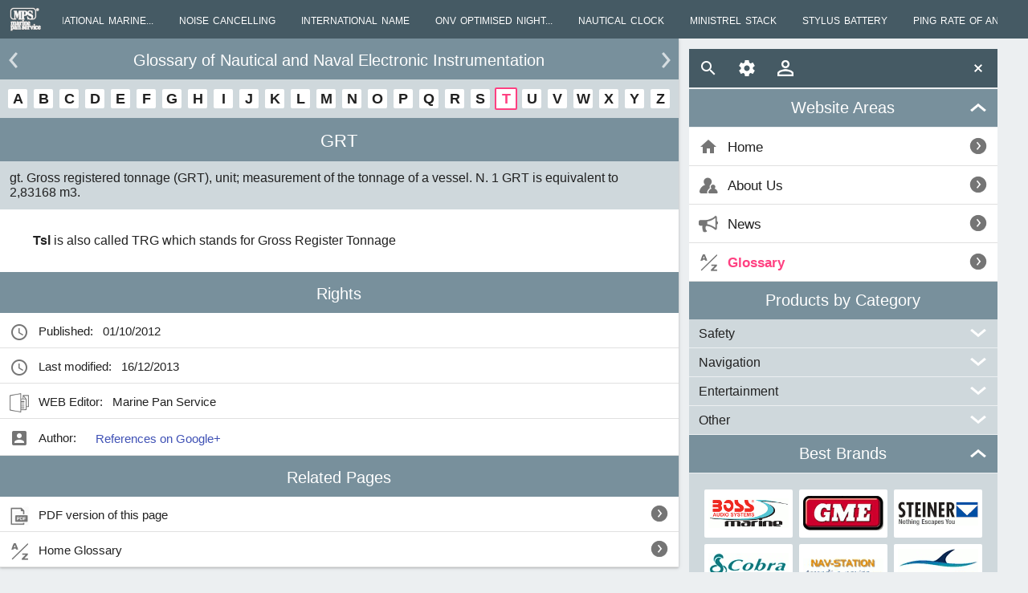

--- FILE ---
content_type: text/html; charset=utf-8
request_url: https://www.marinepanservice.com/en/glossario/tsl
body_size: 17011
content:
<!DOCTYPE HTML><html lang="en"><head><meta charset="utf-8" /><title>GRT</title><meta name="description" content="gt. Gross tonnage, unit of measurement of the tonnage of a ship. N. 1 GRT is equivalent to 2,83168 m3." /><link rel="alternate" hreflang="it" href="https://www.marinepanservice.com/glossario/tsl" /><link rel="alternate" hreflang="en" href="https://www.marinepanservice.com/en/glossario/tsl" /><meta name="viewport" content="width=device-width,initial-scale=1.0,maximum-scale=1" /><script type="application/ld+json">{"@context":"http://schema.org/", "@type":"Article", "mainEntityOfPage":{"@type":"WebPage", "@id":"https://www.marinepanservice.com/glossario/tsl"},"headline":"tsl", "datePublished":"2012-10-01T00:00:00+00:00", "dateModified":"2013-12-16T13:10:45+01:00", "author":{"@type":"person", "name":"Mauro Dell'Uomo", "sameAs":"https://plus.google.com/105500362885701486397"},"publisher":{"@type":"Organization", "name":"Marine Pan Service", "sameAs":"https://plus.google.com/114039306304496622982", "logo":{"@type":"ImageObject", "url":"https://www.marinepanservice.com/imgs/logo.png", "width":78,"height":60}},"description":"gt. Gross tonnage, unit of measurement of the tonnage of a ship. N. 1 GRT is equivalent to 2,83168 m3."}</script><script>setTimeout(function(){var d=document,o=d.createElement('script');o.src='/Support/mob14m.js';d.head.appendChild(o)},17);</script><style>#content img{animation:bd 0.2s linear forwards;backface-visibility:hidden}@keyframes bd{0%{transform:scale(0,0)}100%{transform:scale(1,1);}}body{width:100%;font-family:Arial,Tahoma,Helvetica;font-size:15px;color:#212121;position:relative}html{background:#eceff1;padding:0 0 40px;border-bottom:40px solid #eceff1}body,h1,h2,h3,h5,.cards{margin:0}h1{font-size:140%}h2{font-size:130%}h1,h2{background:#78909c;text-align:center;color:white;padding:16px 24px 12px 24px;font-weight:normal;clear:both}h3{padding:8px 12px;font-weight:normal;background:#cfd8dc}img{max-width:100%;height:auto;cursor:pointer}a{color:#212121;text-decoration:none}#content{width:calc(66vw);background:white}#ftr{left:calc(67vw);top:48px;margin:calc(1vw) 0;position:absolute;}#menus{overflow-y:auto;position:fixed;height:calc(97vh - 96px);margin-top:50px}#ftr .mpsbar{position:fixed}#navmenu,#ftr .mpsbar,#pages{width:calc(30vw)}#navmenu h2{padding:12px 36px}.updown span{position: absolute}.updown{margin:0 0 1px 0;cursor:pointer;position:relative}#content{box-shadow: 0 1px 2px 0 rgba(0, 0, 0, 0.16), 0 1px 5px 0 rgba(0, 0, 0, 0.12);}#content{top:48px;position:relative;overflow:hidden}.intro{background:#cfd8dc;padding:12px;margin:0}.cards img,.logobrands span,.hpri img,.swipe li>img,.pager li img,.caradv li>a>img,.advb img,.abscenter,.brandlogo img{position:absolute;top:0;bottom:0;left:0;right:0;margin:auto}.swipew{overflow:hidden}section p{margin:12px 16px;line-height:1.3}table{width:98%;margin:2% 1%;overflow:hidden}table td{padding:4px 8px}table tbody tr:nth-child(odd) {background:#F5F5F5}table thead th{font-weight:bold;padding:8px}.slider.collapsed{height:0;overflow:hidden}.list p,.mh h5{padding:0 0 0 18px;margin:2px 0 0 18px;font-weight:normal}.list li{display:block;border-bottom: 1px solid #e0e0e0;padding:0 0 0 8px;position:relative}.list a,.options.list span{position:relative;margin: 0 40px 0 4px;display:block;padding:12px 0;color:#212121}.list,.list.nopic p{margin:0;padding:0;background:white}h5{font-size:115%;color:#212121}.categories p,.list.options p{padding:0;margin:0;color:#757575}.categories{font-size:94%}.logobrands h5{visibility:hidden}.logobrands li,.logobrands a{width:110px;height:60px}.weatherflow,.stanpro,.steiner,.exposure-lights,.nav-station,.kestrel,.gme,.cruzpro,.cobra-marine,.boss-marine,.bluefin-led,.racegeek{background:transparent url(/imgs/spb8.png)no-repeat;position:absolute}.weatherflow{background-position:-103px -88px;width:100px;height:24px}.stanpro{background-position:-205px -50px;width:100px;height:30px}.steiner{background-position:-1px -80px;width:100px;height:30px}.exposure-lights{background-position:-205px -131px;width:100px;height:22px}.nav-station{background-position:-103px -59px;width:100px;height:24px}.kestrel{background-position:-1px -123px;width:100px;height:32px}.gme{background-position:-205px -1px;width:100px;height:43px}.cruzpro{background-position:-103px -115px;width:100px;height:40px}.cobra-marine{background-position:-1px -1px;width:100px;height:37px}.boss-marine{background-position:-1px -40px;width:100px;height:37px}.bluefin-led{background-position:-103px -1px;width:100px;height:47px}.racegeek{background-position:-205px -85px;width:100px;height:19px}.mpsbar span,.updown .up,.updown .down,.list a div,.price div,.linkalone div,.help,.closew{background-image: url(/imgs/sp.png)}.updown span{width:24px;height: 24px;top: 0;bottom: 0;right:12px;margin:auto}.searchicon{background-position:-27px -1px}.setting{background-position:-53px -1px}.login {background-position: -52px -78px}.logout {background-position: -80px -80px}.updown .down{background-position:-53px -53px}.updown .up{background-position:-1px -53px}.closew{background-position: -339px -28px}.list a div,.price div,.linkalone div{background-position:-339px -53px}.list li a div, .price div,.linkalone div,.yahsmall {width:24px;height:24px}.list a div, .linkalone div, .options input{margin:auto -28px auto 0}.list a div, .price div, .price,.linkalone div,.options input{position:absolute;top:0;bottom:0;right:0}.yahsmall{position:absolute}.area-home,.area-news,.area-chi-siamo,.area-glossario{background: url(/imgs/sp.png) no-repeat; width:24px; height:24px;float:left}.area-home{background-position: -365px -1px}.area-news{background-position: -443px -1px}.area-chi-siamo{background-position: -313px -1px}.area-glossario{background-position: -339px -1px}.list .url div,.yahsmall{background:transparent url(/imgs/spa.png) no-repeat -53px -1px;}.list .cur h5{color:#FF4081;font-weight:bold;}#head{position:fixed;width:100%}.mpsbar{background:#455a64;height:48px;z-index:300;overflow:hidden}.mpsbar a,.mpsbar div{margin:12px;float:right}.mpsbar .eleft{float:left}.mpsbar .logo{margin:9px 8px 9px 12px;float:left}.mpsbar img,.mpsbar span{width:24px;height:24px;display:block;cursor:pointer}.logo img{float:left;width:40px;height:30px}.brandlogo{position:relative;min-height:80px;margin:0px 12px 8px}.brandlogo a{max-width:150px;margin:auto;min-height:80px;display:block}.cards{clear:both;padding:16px 0;text-align:center;font-size:14px;background: #cfd8dc}.cards li{position:relative;display:inline-block;vertical-align:bottom;margin:4px;background:white;cursor:pointer}.cards li a p{overflow:hidden;color:#757575;text-decoration:none}.cards li a{display:inline-block}.cards li h3{background:white}.cards .cur{border:2px solid #FF4081;box-sizing:border-box}.parag figure{width:72px;padding:60px 0 268px 0; margin:0 8px;float:left;clear:left;text-align:center}.parag figure.notext{clear:none;padding:12px 0}.parag p,.parag ul,.parag ol{display:table}.parag figure figcaption{font-size:12px;position:relative;z-index:100;top:10px}header time,.swipe time{float:left;padding:12px 12px 0;font-weight:bold}.intro{padding-right:20px}.parag figure:last-of-type{padding-bottom:24px}@media(min-width:426px){.parag figure{padding:60px 0px 210px;width:90px}}@media(min-width:479px){.parag figure{padding:50px 0px 180px;width:110px}}@media(min-width:559px){.parag figure{padding:42px 0 130px;width:130px}}@media(min-width:638px){.parag figure{padding:36px 0 120px;width:186px;margin:0 16px}}@media(min-width:851px){.parag figure{padding:30px 1% 56px 4%}.pnormal{padding:2% 2% 2% 3%}.parag,#content header{font-size:105%}}@media(min-width:1362px){.parag figure{padding:30px 1% 56px 6%}.pnormal{padding:2% 3% 2% 5%}.parag,#content header{font-size:110%}.parag p{margin-bottom:24px}}nav .list li{display:block}.gll .cur{margin:2px}.gll{padding: 8px 4px}.gll li a{width:24px;height:20px;font-size:18px;font-weight:bold;padding:2px 0px 2px 0;display:block;line-height:20px}</style></head>
<body><header id="head" class="mpsbar"><a href="https://www.marinepanservice.com/en" class="logo"><img src="/imgs/logo-white.png" alt="logo" width="40" height="30" /></a></header><article id="content" itemtype="http://schema.org/Article" itemscope="" class="gl"><nav><h2 itemprop="genre">Glossary of Nautical and Naval Electronic Instrumentation</h2><ul class="cards gll"><li><a href="elettronica-nautica-a">A</a></li><li><a href="elettronica-nautica-b">B</a></li><li><a href="elettronica-nautica-c">C</a></li><li><a href="elettronica-nautica-d">D</a></li><li><a href="elettronica-nautica-e">E</a></li><li><a href="elettronica-nautica-f">F</a></li><li><a href="elettronica-nautica-g">G</a></li><li><a href="elettronica-nautica-h">H</a></li><li><a href="elettronica-nautica-i">I</a></li><li><a href="elettronica-nautica-j">J</a></li><li><a href="elettronica-nautica-k">K</a></li><li><a href="elettronica-nautica-l">L</a></li><li><a href="elettronica-nautica-m">M</a></li><li><a href="elettronica-nautica-n">N</a></li><li><a href="elettronica-nautica-o">O</a></li><li><a href="elettronica-nautica-p">P</a></li><li><a href="elettronica-nautica-q">Q</a></li><li><a href="elettronica-nautica-r">R</a></li><li><a href="elettronica-nautica-s">S</a></li><li class="cur"><a href="elettronica-nautica-t">T</a></li><li><a href="elettronica-nautica-u">U</a></li><li><a href="elettronica-nautica-v">V</a></li><li><a href="elettronica-nautica-w">W</a></li><li><a href="elettronica-nautica-x">X</a></li><li><a href="elettronica-nautica-y">Y</a></li><li><a href="elettronica-nautica-z">Z</a></li></ul></nav><header><h1 itemprop="name">GRT</h1><p class="intro" itemprop="description">gt. Gross registered tonnage (GRT), unit; measurement of the tonnage of a vessel. N. 1 GRT is equivalent to 2,83168 m3.</p></header><section class="parag"><div class="pnormal" itemprop="articleBody"><p><strong>Tsl</strong> is also called TRG which stands for Gross Register Tonnage</p> </div></section><footer><div><h2>Rights</h2><ul class="list noanchor"><li><span class="time"></span><p>Published:</p><time datetime="2012-10-01" itemprop="datePublished">01/10/2012</time></li><li><span class="time"></span><p>Last modified:</p><time datetime="2013-12-16" itemprop="dateModified">16/12/2013</time></li><li><span class="web-editor"></span><p>WEB Editor:</p><p>Marine Pan Service</p><div><a href="https://plus.google.com/114039306304496622982" rel="publisher" itemprop="publisher" title="Segui Marine Pan Service su Google+" target="_blank"><span class="g-plusone"></span></a></div></li><li><span class="person"></span><p>Author:</p><div><a href="https://plus.google.com/105500362885701486397?" rel="author" target="_blank" itemprop="author">References on Google+</a></div></li></ul></div><nav id="sidenav"><h2>Related Pages</h2><ul class="list"><li><a href="/en/glossario/tsl-pdf"><span class="pdf"></span><p>PDF version of this page</p><div></div></a></li><li><a href="/en/glossario/elettronica-nautica"><span class="area-glossario"></span><p>Home Glossary</p><div></div></a></li></ul></nav></footer></article><footer id="ftr"><div class="mpsbar"><div class="eleft"><span class="searchicon"></span></div><div class="eleft"><span class="setting"></span></div><a href="/en/registrazione/login" class="eleft"><span class="login"></span></a><div class="eright"><span class="closew"></span></div></div><nav id="menus"><nav id="navmenu"><h2 class="updown">Website Areas<span class="down"></span></h2><div class="slider collapsed"><ul class="mh list"><li><a href="https://www.marinepanservice.com/en"><span class="area-home"></span><h5>Home</h5><div></div></a></li><li><a href="/en/chi-siamo/marine-pan-service/storia"><span class="area-chi-siamo"></span><h5>About Us</h5><div></div></a></li><li><a href="/en/news/mps-news"><span class="area-news"></span><h5>News</h5><div></div></a></li><li class="cur"><a href="/en/glossario/elettronica-nautica"><span class="area-glossario"></span><h5>Glossary</h5><div></div></a></li></ul></div><h2>Products by Category</h2><div class="categories"><h3 class="updown">Safety<span class="down"></span></h3><div class="slider collapsed"><ul class="list"><li><a href="/en/tecnologie/vhf"><h5>VHF</h5><p>Marine VHF handheld and fixed</p><div></div></a></li><li><a href="/en/tecnologie/epirb"><h5>EPIRB</h5><p>EPIRB GME radio emergency buoys COSPAS-SARSAT</p><div></div></a></li><li><a href="/en/tecnologie/ais"><h5>AIS</h5><p>AIS (Automatic Identification System) receivers and transponders</p><div></div></a></li><li><a href="/en/tecnologie/binocoli"><h5>Binoculars</h5><p>Marine Binoculars</p><div></div></a></li><li><a href="/en/tecnologie/torce-emergenza"><h5>Emergency torches</h5><p>Emergency and safety torches for night activities</p><div></div></a></li><li><a href="/en/tecnologie/altri-segnalatori"><h5>Other signals</h5><p>SART, MOB systems and gas detectors</p><div></div></a></li><li><a href="/en/tecnologie/telecamere"><h5>Cameras</h5><p>Marine cameras for surveillance and navigation</p><div></div></a></li><li><a href="/en/tecnologie/antenne"><h5>Antennas</h5><p>Marine antennas, VHF, TV, WiFi, AIS, FM e CB</p><div></div></a></li></ul></div><h3 class="updown">Navigation<span class="down"></span></h3><div class="slider collapsed"><ul class="list"><li><a href="/en/tecnologie/gps-nautici"><h5>Marine GPS</h5><p>Marine GPS and multifunction charplotters</p><div></div></a></li><li><a href="/en/tecnologie/cartografia-elettronica"><h5>Electronic charts</h5><p>Electronic charts for marine GPS chartplotters</p><div></div></a></li><li><a href="/en/tecnologie/gps-basilari"><h5>Basic GPS</h5><p>Portable GPS and fixed marine antennas</p><div></div></a></li><li><a href="/en/tecnologie/dispositivi-smartphone"><h5>Devices for smartphone</h5><p>Devices and accessories for smartphones and tablets</p><div></div></a></li><li><a href="/en/tecnologie/ecoscandagli"><h5>Fishfinders</h5><p>Depthsounder and fishfinder for fish detection</p><div></div></a></li><li><a href="/en/tecnologie/indicatori-digitali"><h5>Digital gauges</h5><p>Digital reading gauges for the control of various devices</p><div></div></a></li><li><a href="/en/tecnologie/indicatori-analogici"><h5>Analog gauges</h5><p>Analog reading gauges for Motor Control etc.</p><div></div></a></li><li><a href="/en/tecnologie/strumenti-velici"><h5>Wind Instruments</h5><p>Sailing tools for the optimization of sailing</p><div></div></a></li><li><a href="/en/tecnologie/bussole"><h5>Compasses</h5><p>Navigation compasses </p><div></div></a></li></ul></div><h3 class="updown">Entertainment<span class="down"></span></h3><div class="slider collapsed"><ul class="list"><li><a href="/en/tecnologie/audio"><h5>Audio</h5><p>Marine audio: stereo systems for on-board entertainment</p><div></div></a></li><li><a href="/en/tecnologie/video"><h5>Video</h5><p>Video devices for on-board entertainment</p><div></div></a></li><li><a href="/en/tecnologie/led-subacquei"><h5>Undewater LED</h5><p>Underwater LED lights for boats</p><div></div></a></li><li><a href="/en/tecnologie/avvisatori-acustici"><h5>Acoustic signals</h5><p>Acoustic, megaphones and trumpets</p><div></div></a></li></ul></div><h3 class="updown">Other<span class="down"></span></h3><div class="slider collapsed"><ul class="list"><li><a href="/en/tecnologie/anti-gabbiani"><h5>Anti-seagull</h5><p>Deterrents of seagulls</p><div></div></a></li><li><a href="/en/tecnologie/stazioni-meteo"><h5>Weather stations</h5><p>Portable and fixed weather stations</p><div></div></a></li><li><a href="/en/tecnologie/dispositivi-vari"><h5>Miscellaneous devices</h5><p>Various and original nautical devices and instruments</p><div></div></a></li><li><a href="/en/tecnologie/finestrature"><h5>Windows tooling</h5><p>Marine channels for windows</p><div></div></a></li></ul></div></div><h2 class="updown">Best Brands<span class="up"></span></h2><div class="slider"><ul class="logobrands cards"><li><a href="/en/brand/boss-marine"><h5>Boss Marine</h5><span class="boss-marine"></span></a></li><li><a href="/en/brand/gme"><h5>GME</h5><span class="gme"></span></a></li><li><a href="/en/brand/steiner"><h5>STEINER</h5><span class="steiner"></span></a></li><li><a href="/en/brand/cobra-marine"><h5>Cobra Marine</h5><span class="cobra-marine"></span></a></li><li><a href="/en/brand/nav-station"><h5>Nav-Station</h5><span class="nav-station"></span></a></li><li><a href="/en/brand/bluefin-led"><h5>Bluefin LED</h5><span class="bluefin-led"></span></a></li><li><a href="/en/brand/exposure-lights"><h5>Exposure Lights</h5><span class="exposure-lights"></span></a></li><li><a href="/en/brand/kestrel"><h5>Kestrel</h5><span class="kestrel"></span></a></li><li><a href="/en/brand/cruzpro"><h5>CruzPro</h5><span class="cruzpro"></span></a></li><li><a href="/en/brand/stanpro"><h5>StanPro</h5><span class="stanpro"></span></a></li><li><a href="/en/brand/weatherflow"><h5>WeatherFlow</h5><span class="weatherflow"></span></a></li><li><a href="/en/brand/racegeek"><h5>racegeek</h5><span class="racegeek"></span></a></li></ul></div></nav></nav><div><div id="headers" data-row="Glossary,Term,1761440785000"></div><div id="colors" data-row="455a64x78909cxcfd8dc"></div></div></footer></body></html>

--- FILE ---
content_type: text/css
request_url: https://www.marinepanservice.com/Support/dt14m.css
body_size: 8372
content:
time{display:inline}section ul{padding:0 0 0 30px}section li{padding:4px;margin:4px}section a,section p a,section li a{color:#3f51b5}.noanchor a{color:#3f51b5}section h4{margin:16px 16px -4px 16px}h2,section>h3,div>div>h3{cursor:pointer}.gll .cur a,.list .cur a,.list .cur p{color:#ff4081}.linkalone{color:#3f51b5;margin:4px 34px 12px 16px;padding:2px 0;display:block;position:relative;border-bottom:1px solid #e0e0e0}.download span{top:10px;background:transparent url(../imgs/sp.png) no-repeat -158px -54px;width:32px;height:32px;display:block;float:left;position:relative}.download>li{width:290px;height:98px}.download div{padding:0 4px 0 0;height:68px;color:#212121;overflow:hidden}.download p{visibility:hidden}.filep{text-align:center;margin:0 4px;padding:0;color:#757575;font-size:12px;border-top:1px solid #e0e0e0}.list.noanchor li{padding:12px 12px}.list img{float:left}.noanchor p,.noanchor time,.noanchor div,.list.noanchor a{display:table-cell;padding:2px 0 0 12px;vertical-align:middle}.mpsbar h2{background:none;font-size:24px;padding:12px 0;overflow:hidden}.footer{position:relative;overflow:inherit;color:#fff}.footer a{display:inline-block;z-index:100}.footer a[href="#content"]{float:right}#mpsaddr{position:absolute;width:82%;margin:6px 8% 0 11%;font-style:normal}.footer #mpsaddr ul{text-align:center;margin:0;padding:0;font-size:75%}.footer #mpsaddr li,.footer #mpsaddr p{margin:0 4px;display:inline-block}.mpsbar .searchicon-a{background-image:url(../imgs/spa.png);background-position:-79px -1px}.mpsbar img,.mpsbar span,.arrowcar span{z-index:100;position:relative}.icart{background-position:-1px -78px}.iup{background-position:-79px -27px}.accessori,.discontinuati,.info-brand,.primari,.tab-accessori,.tab-accessorio-compatibile-con,.tab-descrizione,.tab-dotazioni,.tab-download,.tab-immagini,.tab-news,.tab-prerogative,.tab-prezzi,.tab-serie,.tab-specifiche,.pdf,.area-login,.area-new,.area-registrazione,.area-reset,.time,.web-editor,.person,.external-link,.prev div,.next div{background:transparent url(../imgs/sp.png) no-repeat;width:24px;height:24px;float:left}.accessori{background-position:-417px -53px}.discontinuati{background-position:-469px -53px}.info-brand{background-position:-313px -79px}.primari{background-position:-339px -79px}.tab-accessori,.tab-accessorio-compatibile-con{background-position:-365px -79px}.tab-descrizione{background-position:-391px -79px}.tab-dotazioni{background-position:-417px -79px}.tab-download{background-position:-443px -79px}.tab-immagini{background-position:-469px -79px}.tab-news{background-position:-469px -27px}.tab-prerogative{background-position:-313px -53px}.tab-prezzi{background-position:-495px -53px}.tab-serie{background-position:-495px -27px}.tab-specifiche{background-position:-495px -1px}.pdf{background-position:-365px -53px}.area-login{background-position:-391px -1px}.area-new{background-position:-417px -1px}.area-registrazione{background-position:-469px -1px}.area-reset{background-position:-365px -27px}.time{background-position:-443px -27px}.web-editor{background-position:-443px -53px}.person{background-position:-391px -53px}.external-link{background-position:-313px -28px}a:active{color:#000}section a:hover,section li a:hover{color:#3f51b5;text-decoration:underline}.cards a:hover,.list a:hover{text-decoration:none}#srcbox{border-style:none;outline:none;-webkit-appearance:none;font-size:16px;border-radius:2px;height:24px;top:-36px;position:absolute;display:block;float:right;z-index:301}.cards .url a::after{box-shadow:0 1px 2px 0 rgba(0,0,0,.16),0 1px 5px 0 rgba(0,0,0,.12)}.cards>li,.arrowcar{border-radius:2px}.arrowcar{box-shadow:inset 0 0 4px silver}.arrowcar:hover,.arrowheader .arrow:hover{box-shadow:inset 0 0 40px rgba(255,255,255,.2)}.arrow div:hover{opacity:1}.arrow div{opacity:.7}.arrow,.modal>span{height:48px;width:48px;z-index:1;position:absolute;cursor:pointer}.swipew{position:relative;top:auto;margin:0;padding:0}.swipe{position:relative;list-style:none;padding:0;margin:0}.swipe>li{position:relative;float:left;padding:0;margin:0;min-height:1px}.swipe>li>img{max-width:100%;height:auto;z-index:200}.arrowheader{width:100%;cursor:pointer;z-index:1}.arrowheader .arrow{top:6px}.arrow{top:4px;height:40px;width:36px}.arrow div{height:24px;width:24px}.prev.arrow{left:4px}.next.arrow{right:4px}.prev div{background-position:-79px -53px;margin:9px 12px 0 0}.next div{background-position:-27px -53px;margin:9px 0 0 12px}.prev.arrow .accent,.arrowcar.prev span:active{background:url(../imgs/spa.png) -53px -27px}.next.arrow .accent,.arrowcar.next span:active{background:url(../imgs/spa.png) -79px -27px}.next.gray div{background-position:-257px -79px}.prev.gray div{background-position:-285px -79px}.arrowcar{position:absolute;top:4px;height:48px;width:30px;cursor:pointer}.arrowcar span{height:24px;width:24px;display:block}.arrowcar.prev{left:4px}.arrowcar.next{right:4px}.arrowcar.prev span{background:transparent url(../imgs/sp.png) no-repeat -79px -53px;margin:12px 0 0 2px}.arrowcar.next span{background:transparent url(../imgs/sp.png) no-repeat -27px -53px;margin:12px 0 0 4px}.pager{position:relative;width:100%;display:table}.pager ul{padding:0 36px;display:table-cell}.pager li{height:32px;width:32px}.pager li div{height:28px;width:28px;position:relative;margin:2px}.pager .cur div{border:2px solid #ff4081;margin:0;border-radius:2px}.pager li.cur{border:none}.pager li img{width:auto;max-height:90%}.modal{background-color:#fff;top:0}.modal .swipe img{max-height:96%;max-width:96%}.modal.fullscreen img{max-height:100%;max-width:100%}.modal .close{background:transparent url(../imgs/sp.png) no-repeat -262px -2px}.modal .fullscreen{background:transparent url(../imgs/sp.png) no-repeat -106px -2px}.modal .prev{background:transparent url(../imgs/sp.png) no-repeat -210px -2px}.modal .next{background:transparent url(../imgs/sp.png) no-repeat -158px -2px}.options input{width:24px;height:24px;font-size:18px;cursor:pointer}.dialog input[type="button"]{border-radius:2px;color:#fff;border:none;height:36px;font-size:120%;cursor:pointer;-webkit-appearance:none}.caradv,.caradvbig{clear:both}.caradv h3{text-align:center;margin:0 0 16px 0}.slider{overflow:hidden;transition:height .3s ease-out;position:relative}.slider li{overflow:hidden;-webkit-tap-highlight-color:transparent}@keyframes op11{from{opacity:1}to{opacity:0}}@keyframes op12{from{opacity:.1}to{opacity:1}}@keyframes op21{from{opacity:1}to{opacity:.6}}@keyframes op22{from{opacity:.6}to{opacity:1}}@keyframes op32{from{opacity:0}to{opacity:1}}@keyframes sc11{from{transform:scale(1,1)}to{transform:scale(0,0)}}@keyframes sc12{from{transform:scale(0,0)}to{transform:scale(1,1)}}@keyframes tr1{from{transform:translateY(0)}to{transform:translateY(-48px)}}@keyframes tr2{from{transform:translateY(-48px)}to{transform:translateY(0)}}@keyframes bor1{from{border:2px solid #fff}to{border:2px solid #ff4081}}@keyframes ripple1{100%{opacity:0;transform:scale(2.5)}}@keyframes orbit1{from{transform:rotate(0deg) translateX(300px) rotate(0deg);border-width:40px;width:1px;height:1px}to{transform:rotate(360deg) translateX(0) rotate(-360deg);border-width:4px}}.ancards1 img,.ancards2 img,.ancards1 figure,.ancards2 figure{backface-visibility:hidden;transform:translateZ(0)}.swipe,.swipew figure,.ripple{backface-visibility:hidden}.ancards1 img{animation:sc11 .25s forwards}.ancards2 img{animation:sc12 .3s forwards}.anop1{animation:op11 .4s}.anop2{animation:op12 .4s forwards}.logobrands.cards .cur{animation:bor1 1.2s forwards}.ripple{animation:ripple1 .55s linear}.framewrapper{position:absolute;z-index:303;background:transparent}.modalframe .closew{position:absolute;right:12px;top:12px;cursor:pointer;width:24px;height:24px}.modalframe{overflow-y:auto;border-radius:2px;background:#fff}.jbar{position:absolute;top:-26px;word-spacing:2px}.jbar ul{white-space:nowrap;overflow-x:scroll;padding:0 0 60px 0}.jbar li{color:#fff;display:inline-block;font-size:80%;cursor:pointer;padding:12px 16px;line-height:26px;height:44px;position:relative;white-space:normal;overflow:hidden;box-sizing:border-box}.jbar li.cur{border-bottom:2px solid #fff}.tabwrapper{position:relative}.tabs{white-space:nowrap;overflow-x:scroll}.tabs li{cursor:pointer;height:35px;box-sizing:border-box}.tabs a{display:inline-block}.tabs .cur{border-bottom:2px solid #000}.tabwrapper .arrow{top:-8px}.swipe section{float:left}.logobrands .cur.url div,.gll .cur.url div,.yah,.elevation,.ring{box-shadow:0 6px 12px 0 rgba(0,0,0,.16),0 4px 8px 0 rgba(0,0,0,.24)}.cards li:not(.url) a:active,.list li:not(.url) a:active{top:1px;position:relative}.cur.url a{cursor:default}